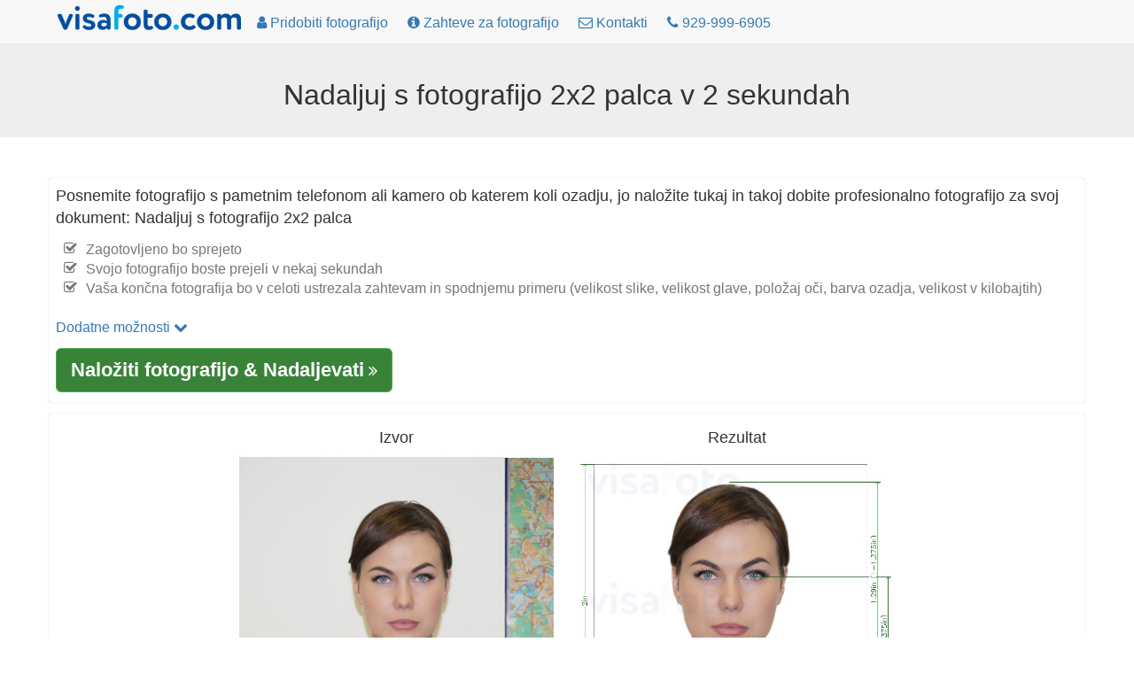

--- FILE ---
content_type: text/html; charset=utf-8
request_url: https://sl.visafoto.com/zz-resume-2x2-inch-photo
body_size: 7365
content:
<!-- Copyright (c) 2014-2024 Visafoto.com -->
<!DOCTYPE html>
<html lang="sl">
<head>
<meta http-equiv="content-type" content="text/html; charset=utf-8"/>
<meta name="language" content="sl"/>
<meta name="viewport" content="width=device-width, initial-scale=1"/>
<link rel="stylesheet" href="/css/bootstrap.3.4.1.min.css">

<link rel="stylesheet" href="/css/font-awesome.min.css">

<link rel="shortcut icon" href="/favicon.ico" type="image/x-icon"/>
<link href="/img/favicon180.png" rel="apple-touch-icon-precomposed" sizes="180x180" />
<link href="/img/favicon192.png" rel="icon" sizes="192x192" />
<link rel="canonical" href="https://sl.visafoto.com/zz-resume-2x2-inch-photo" />
<style type="text/css">
body{padding-top: 30px !important; font-size: 16px;}
.jumbotron {padding: 30px 15px;}
@media (max-width: 429px){
 img#imgLogoTop{margin-top: 4px;max-width: 167px;max-height: 24px}   
 .langLong{display: none;}
 .langShort{display: inline;}
 span.liPhoneNumberNumber{display: none;}
}
@media (max-width: 961px) {li#liMakePhotoLink {display: none;}}
@media (min-width: 415px) {.langShort {display: none;} .langLong {display: inline;}}
@media (max-width: 359px) {li#liPhoneNumber {display: none;}}
@media (min-width: 360px) {li#liPhoneNumber {display: list-item;}}
.breadcrumb > li + li::before {padding: 0 5px;color: #ccc;content: ">";}
.zz-box {margin: 12px 0;padding: 8px;background-color: #fff;border: 1px solid #ddd;-webkit-border-radius: 4px;-moz-border-radius: 4px;border-radius: 4px;}
ul.qp {list-style-type: square}
ul.nav > li > a {padding-left: 10px; padding-right: 10px;}
</style>






    
    <title>CV (življenjepis) fotografija 2x2 palčna velikost, orodje, zahteve</title>
    
    
    <meta name="description" content="Naredite fotografijo življenjepisa (življenjepis, življenjepis) v enem kliku in pridobite profesionalni rezultat: 2x2-palčna (5,1x5,1 cm, 51x51 mm) slika z belim ozadjem, ki ustreza vsem zahtevam" />
    <meta property="og:description" content="Naredite fotografijo življenjepisa (življenjepis, življenjepis) v enem kliku in pridobite profesionalni rezultat: 2x2-palčna (5,1x5,1 cm, 51x51 mm) slika z belim ozadjem, ki ustreza vsem zahtevam" />
    
    <meta property="og:image" content="https://sl.visafoto.com/img/docs/zz_resume_2x2_inch.jpg" />
    <meta property="og:title" content="CV (življenjepis) fotografija 2x2 palčna velikost, orodje, zahteve" />
    <meta property="og:type" content="article" />
    <style type="text/css">
        .docTable th { text-align: left; }
    </style>

</head>
<body>
<nav class="navbar navbar-default navbar-fixed-top">
	<div class="container" style="padding-top: 5px; padding-left: 8px">
		<ul class="nav nav-pills" id="ulNavbar">			
			<li><a href="/" style="padding: 0px 5px 10px 1px"><img id="imgLogoTop" src="/img/logo209x30.png" style="width:209px;height:30px" alt="visafoto logo"></a></li>
      <li id="liMakePhotoLink"><a href="/"><i class="fa fa-user"></i><span class="hidden-xs hidden-sm"> Pridobiti fotografijo</span></a></li>
      <li><a href="/requirements"><i class="fa fa-info-circle"></i><span class="hidden-xs hidden-sm"> Zahteve za fotografijo</span></a></li>
			<li><a href="/contact"><i class="fa fa-envelope-o"></i><span class="hidden-xs hidden-sm"> Kontakti</span></a></li>
      
      <li id="liPhoneNumber"><a href="tel:+19299996905" rel="nofollow"><i class="fa fa-phone"></i> <span class="liPhoneNumberNumber">929-999-6905</span></a></li>
      
      <!-- li><a href="https://7id.app/sl/"><i class="fa fa-mobile" aria-hidden="true"></i>&nbsp;<i class="fa fa-apple" aria-hidden="true"></i>&nbsp;<i class="fa fa-android" aria-hidden="true"></i></a></li -->
		</ul>
    <!-- div style="font-size: 1.2em;"><a href="https://7id.app/sl/"><i class="fa fa-mobile"></i> Aplikacija 7ID: Visafoto na vašem telefonu!</a></div -->
	</div>
</nav>
<div style="margin-top: 20px;"></div>
<div class="jumbotron" style="padding-top: 20px; padding-bottom: 20px;">
	<h1 style="font-size: 32px; text-align: center">
    Nadaljuj s fotografijo 2x2 palca v 2 sekundah
</h1>
</div>
<div class="container" style="margin-bottom: 16px" id="divUploadForm">
  <div class="row" style="margin-top: 16px;">
      <div class="col-sm-12" style="padding: 8px 8px 12px 8px; -moz-box-shadow: 0 0 1px #a0a0a0; -webkit-box-shadow: 0 0 1px #a0a0a0; box-shadow: 0 0 1px #a0a0a0; border: 1px 1px 0px 1px solid #a0a0a0; border-radius: 4px; margin-bottom: 12px">
<!-- Entrance form -->
<div style="font-size:1.1em">
    Posnemite fotografijo s pametnim telefonom ali kamero ob katerem koli ozadju, jo naložite tukaj in takoj dobite profesionalno fotografijo za svoj dokument: Nadaljuj s fotografijo 2x2 palca 
    <ul class="fa-ul text-muted" style="font-size: 0.9em; margin-top: 12px">
      <li><i class="fa-li fa fa-check-square-o"></i>Zagotovljeno bo sprejeto</li><li><i class="fa-li fa fa-check-square-o"></i>Svojo fotografijo boste prejeli v nekaj sekundah</li><li><i class="fa-li fa fa-check-square-o"></i>Vaša končna fotografija bo v celoti ustrezala zahtevam in spodnjemu primeru (velikost slike, velikost glave, položaj oči, barva ozadja, velikost v kilobajtih)</li>
    </ul>
</div>
<div class="row" >
    <div class="col-sm-6">
<form class="form-horizontal" role="form" id="formUpload">
<input type="hidden" id="selCountry" value="ZZ" />
<input type="hidden" id="selDocType" value="zz_resume_2x2_inch" />
<div style="margin-top: 12px; margin-bottom: 12px;">
    <a href="#" onclick="return OptionsUI.show();">Dodatne možnosti <i class="fa fa-chevron-down"></i></a>
    <div id="divOptions" style="display:none">
        <label ><input type="checkbox" name="tl" value="1" checked="checked" id="chkbxFixTilt"/> Popraviti nagib glave</label>
        <br/><label ><input type="checkbox" name="bg" value="1" checked="checked" id="chkbxFixBg"/> Popraviti ozadje</label>
        <br/><label ><input type="checkbox" name="ct" value="1" id="chkbxFixCont"/> Popraviti kontrast slike</label>
    </div>

</div>
</form>
<div id="divUpload">
    <div id="divUploadButton">
        <span class="btn btn-success btn-lg" style="position: relative; overflow: hidden; display: inline-block; text-wrap: wrap; background-color: #398339;" onmouseover="this.style.backgroundColor='#5cb85c';" onmouseout="this.style.backgroundColor='#398339';">
			<span style="font-size: 1.2em; font-weight: 700;">Naložiti fotografijo & Nadaljevati</span>
            <i class="fa fa-angle-double-right"></i>
			<input id="inputImageFile" type="file" accept="image/*" name="imageFile" style="display: hidden; position: absolute; font-size: 72px; top: 0; right: 0; direction: ltr; opacity: 0; filter: alpha(opacity=0); height: 90px; line-height:90px;"/>
		</span>
    </div>
	<div id="divUploadError" class="modal" tabindex="-1" role="dialog" aria-hidden="true">
        <div class="modal-dialog">
            <div class="modal-content">
                <div class="modal-header">
                <a type="button" class="close" data-dismiss="modal" aria-hidden="true">x</a>
                <h4>Napaka pri nalaganju slike</h4>
                </div>
                <div class="modal-body"></div>
                <div class="modal-footer">
                    <a class="btn btn-primary" data-dismiss="modal" aria-hidden="true">Zapreti</a>
                </div>
            </div>
        </div>
    </div>
</div>
    </div> <!-- col-sm-6 -->
</div> <!-- row -->
    

<!-- end of entrance -->
    </div> <!-- col -->
  </div> <!-- row -->

  <div class="row">
        <div class="col-sm-12" style="padding: 8px 8px 12px 8px; -moz-box-shadow: 0 0 1px #a0a0a0; -webkit-box-shadow: 0 0 1px #a0a0a0; box-shadow: 0 0 1px #a0a0a0; border: 1px 1px 0px 1px solid #a0a0a0; border-radius: 4px; ">
          <div class="container-fluid">
          <div class="row" >
              <div class="col-sm-2" style="text-align: center"></div>
              <div class="col-sm-4" style="text-align: center">
                  <h4 >Izvor</h4>
                  <img src="/img/source355x388.jpg" class="center-block img-responsive" alt="Primer izvorne fotografije, ki jo morate posneti za izdelavo fotografije za dokumente ali vizum na visafoto.com"/>
              </div>
              <div class="col-sm-4" style="text-align: center">
                  <h4 >Rezultat</h4>
                  <img src="/img/docs/zz_resume_2x2_inch.jpg" class="center-block img-responsive" alt="Primer fotografije za __name__ z natančno specifikacijo velikosti" style="max-height: 388px;"/>
              </div>
              <div class="col-sm-2" style="text-align: center"></div>
          </div>
          </div>
      </div>
  </div>
</div>    

<script>
(function() {
    var f = false;
    var events = ['click','touchstart','keydown','scroll','mouseenter','mousemove'];
    function h() {
        if (f) { return; }
        f = true;
        for (var i = 0; i < events.length; i++) {
            window.removeEventListener(events[i], h);
        }
        $.ajax({
            url: '/api/human?t=' + (+ new Date()),
            type: 'POST',
            timeout: 3000
        }).always(function() {
            //
        });
    }
    for (var i = 0; i < events.length; i++) {
        window.addEventListener(events[i], h);
    }
})();
</script>
<script src="/js/jquery-1.9.1.min.js"></script>
<script type="text/javascript">
  var OptionsUI = {
      show: function() {
          var div = $('#divOptions').get(0);
          if (!div) { return false; }
          div.style.display = (div.style.display === 'none') ? 'block' : 'none';
          return false;
      }
  };
</script>
<script src="/js/bootstrap.min.js"></script>
<script type="text/javascript" src="/js/jquery-ui-1.10.3.custom.min.js"></script>
<script type="text/javascript" src="/js/jquery.iframe-transport_fileupload.min.js"></script>
<script type="text/javascript">
var noService = false;
function tempStop() { return false; }
function doFA() {
/*if ('US' in {"MA":1,"ET":1,"EG":1,"DZ":1,"TR":1,"NP":1,"IN":1,"KE":1,"IR":1,"PH":1,"ID":1,"GH":1,"BR":1,"UZ":1,"MY":1,"CM":1,"JO":1,"KZ":1,"BD":1,"PK":1,"SN":1,"QA":1,"AF":1,"PE":1,"YE":1,"CN":1,"SO":1,"LK":1,"IQ":1,"AZ":1,"BJ":1,"SD":1,"BY":1,"KW":1,"CO":1,"KR":1,"GE":1,"EC":1,"VN":1,"KG":1,"TZ":1,"SY":1,"TN":1,"TG":1,"KH":1,"AR":1,"LY":1,"UG":1,"RW":1,"MD":1,"MM":1,"AM":1,"PS":1,"AL":1,"OM":1,"TJ":1,"BH":1,"TW":1,"TD":1,"NG":1,"MR":1,"BI":1,"BF":1,"LR":1,"LB":1,"MU":1,"SL":1,"VE":1,"TM":1,"CR":1,"BO":1,"MN":1,"CG":1,"BT":1,"DJ":1,"ZM":1,"ME":1,"FJ":1,"NE":1,"BA":1,"MK":1,"GM":1,"MV":1,"CU":1,"MW":1,"HN":1}) {
return true;
}*/
return false;
}
$(function() {
    const urlParams = new URLSearchParams(window.location.search);
    var fa = urlParams.get('fa');
    if (fa !== '0') {
        var doF = doFA();
        doF ||= (fa === '1');
        if (doF) {
            $('#formUpload').append('<input type="hidden" name="fr" value="1"/>');
        }
    }
    let docType = urlParams.get('docType');
    if (docType && docType.length) {
        document.getElementById('selCountry').value = docType.substring(0, 2).toUpperCase();
        document.getElementById('selDocType').value = docType;
    }

    function optionsToParams () {
        var p = '';
        $('#formUpload').find('input[type=checkbox],input[type=hidden]').each(function() {
            var ok = (this.type != 'checkbox') || this.checked;
            if (!ok) { return; }
            p += '&' + this.name + '=' + this.value;
        });
        return p;
    }
    
    var isFileInputSupported = (function () {
        var el = document.createElement("input");
        el.type = "file";
        return !el.disabled;
    })();
    if (!isFileInputSupported) { return; }

    var sid = 'e1a1edd210b345eda6011c12807e4de1';
    var UPLOAD_PERCENT = 20;
    var MAX_PROCESSING = 30*60;
    var url = '/upload?z=' + sid;
    
    var divUploadBox = $('#divUpload');
    var progressInterval = null;

    function urlAdd() {
        return '?z=' + sid + '&time=' + new Date().getTime();
    }

    function uploadError(str) {
        $('#divUploadButton').css('display', 'block');
        str = (str && (typeof str === 'string') && str.length) ?
            str : 'Napaka pri omrežni povezavi ali strežniku. Prosimo, poskusite znova naložiti.';
        var mod = $('#divUploadError');
        mod.find('div.modal-body').text(str);
        mod.modal();
        return false;
    }

    function handleUploadResult(result) {
        if (result === true) {
            url = "/size/";
            window.location.href = '//' + window.location.host + url + sid + '?t=' + (+new Date());
        } else {
            if (progressInterval) { clearInterval(progressInterval); }
            $('#divUploadProgress').alert('close');
            uploadError(result);
        }
    }

    function afterUploadOK() {
        $('#pProgressCaption').text("Fotografija se obdeluje...");
        // Run animation
        $('#divUploadProgress .progress-bar').addClass('progress-bar-striped active');

        var timerStart = Date.now();

        function pollAgain() {
            var to = Math.round((Date.now() - timerStart) / 1000);
            if (to >= MAX_PROCESSING) {
                return handleUploadResult("Napaka pri omrežni povezavi ali strežniku. Prosimo, poskusite znova naložiti.");
            }
            setTimeout(photoChecker, 1000);
        }

        function photoChecker () {
            $.ajax({
                url: '/api/photoDone' + urlAdd(),
                dataType: 'json',
                timeout: 37*1000
            }).
            done(function(data) {
                if (data && data.res) {
                    handleUploadResult(data.result);
                } else {
                    pollAgain();
                }
            }).
            fail(function() {
                pollAgain();
            });
        }
        setTimeout(photoChecker);

        var percent = UPLOAD_PERCENT;
        var started = + new Date();
        function setProgress() {
            var delta = ((+ new Date()) - started) / 1000;
            percent = UPLOAD_PERCENT + Math.round(delta) * 4;
            if (percent > 100) {
                percent = UPLOAD_PERCENT;
                started = + new Date();
            }       
            $('#divUploadProgress .progress-bar').css('width', percent + '%');
        }
        progressInterval = setInterval(setProgress, 1000);

        return false;
    }
    
    function createProgress() {
        $('<div class="alert alert-info" style="margin-top: 8px;">' +
            "<p id=\"pProgressCaption\">Fotografija se nalaga...</p>" +
            '<div class="progress" id="divUploadProgress" tabindex="100">' +
            '<div class="progress-bar" role="progressbar" aria-valuenow="0" aria-valuemin="0" aria-valuemax="100" style="width: 0;">' +
            '</div>' +
            '</div>' +
            '</div>').
            appendTo(divUploadBox);
        $('#divUploadProgress').focus();
        $('#divUploadProgress .progress-bar').removeClass('progress-bar-striped progress-bar-success active');        
    }

    $('#inputImageFile').fileupload({
      sequentialUploads: true,
      url: url,
      dataType: 'json',
      fail: function (e, data) {
          $('#divUploadProgress').alert('close');
          var m = null;
          if (data._response && data._response.jqXHR && (data._response.jqXHR.status == 413)) {
              m = "Vaša slika je prevelika. Pomanjšajte jo ali izberite drugo (njena velikost ne sme presegati 9 MB).";
          } else if (data._response && data._response.jqXHR &&
              data._response.jqXHR.responseText && JSON) {
              try {               
                  m = JSON.parse(data._response.jqXHR.responseText);                 
                  m = m.result ? m.result: (m.error ? m.error.message : '');
              } catch (err) {
                  // do nothing
              }
          }
          return uploadError(m);
      },
      done: function (e, data) {
          if (!(data.result && data.result.url)) {
              $('#divUploadProgress').alert('close');
              return uploadError(null);
          }
          sid = data.result.url;
          afterUploadOK(data.result);
          return false;
      },
      add: function (e, data) {
          if (tempStop()) {
              return uploadError('Temporarily unavailable. Please re-try in 4 hours');
          }
          createProgress();
          data.url = url + '&docType=' + $('#selDocType').val() +
              optionsToParams();
          $('#divUploadButton').css('display', 'none');
          data.submit();
          return false;
      },
      progress: function (e, data) {
          var progress = Math.round((data.loaded / data.total) * UPLOAD_PERCENT);  
          $('#divUploadProgress .progress-bar').css('width', progress + '%');
      }
    });
});
</script>


<div class="container">
<h2>Zahteve</h2>
<div>
    <table class="table table-bordered docTable">
        <tr><th>Država</th><td>Katera koli država (generično)</td></tr>
        <tr><th>Vrsta dokumenta</th><td>Drugo</td></tr>
        <tr><th>Velikost</th><td>Širina: 2palec, Višina: 2palec</td></tr>
        <tr><th>Ločljivost (dpi)</th><td>300</td></tr>
        
        <tr><th>Zahtevana velikost v kilobajtih</th><td>Od: 0 do: 240</td></tr>
        
        <tr><th>Parametri definicije slike</th><td>Višina glave (do vrha las): 1.29palec; Razdalja od dna fotografije do linije oči: 1.18palec</td></tr>
		<tr><th>Barva ozadja</th><td><span style="width: 30px; height: 14px; background: #ffffff; border: 1px solid #808080;">&nbsp; &nbsp; &nbsp; &nbsp;</span></td></tr>
		<tr><th>Za tiskanje?</th><td>Da</td></tr>
		<tr><th>Primerno za spletno oddajo?</th><td>Da</td></tr>
        <tr><th>Spletne povezave do uradnih dokumentov</th><td></td></tr>
        <tr><th>Komentarji</th><td> </td></tr>
    </table>
</div>

<p class="alert alert-success" style="margin-top: 12px">Ne skrbite glede zahtev za velikost fotografije. Visafoto.com zagotavlja skladnost. Izdelamo pravilne fotografije in popravimo ozadje.</p>


</div>


<!-- include 'appInstallBanner.html' -->
<!-- include './7idPopup.html' -->

<div class="panel panel-default" style="margin-top: 64px;">
    <div class="panel-body">&copy; 2026 Visafoto.com | 
        <a href="/">Domov</a> |
        <a href="/requirements">Zahteve za fotografijo</a> |
        <a href="/contact">Kontakti</a> |
        <a href="/guide">Vodnik za fotografiranje</a> |
		<a href="/terms">Pogoji storitve</a> |
        <a href="/langs">Drugi jeziki</a>
        
        








































    </div>
</div>


<script type="text/javascript">
    if ((typeof qpDoWebVisor == 'undefined') || qpDoWebVisor) {
        var _gaq = _gaq || [];
        _gaq.push(['_setAccount', 'UA-52274102-1']);
        _gaq.push(['_trackPageview']);
        (function() {
        var ga = document.createElement('script'); ga.type = 'text/javascript'; ga.async = true;
        ga.src = ('https:' == document.location.protocol ? 'https://ssl' : 'http://www') + '.google-analytics.com/ga.js';
        var s = document.getElementsByTagName('script')[0]; s.parentNode.insertBefore(ga, s);
        })();
        (function(i,s,o,g,r,a,m){i['GoogleAnalyticsObject']=r;i[r]=i[r]||function(){
        (i[r].q=i[r].q||[]).push(arguments)},i[r].l=1*new Date();a=s.createElement(o),
        m=s.getElementsByTagName(o)[0];a.async=1;a.src=g;m.parentNode.insertBefore(a,m)
        })(window,document,'script','//www.google-analytics.com/analytics.js','ga');
        ga('create', 'UA-52274102-1', 'qphoto.me');
        ga('require', 'displayfeatures');
        ga('send', 'pageview');
    }
</script>

</body>
</html>
